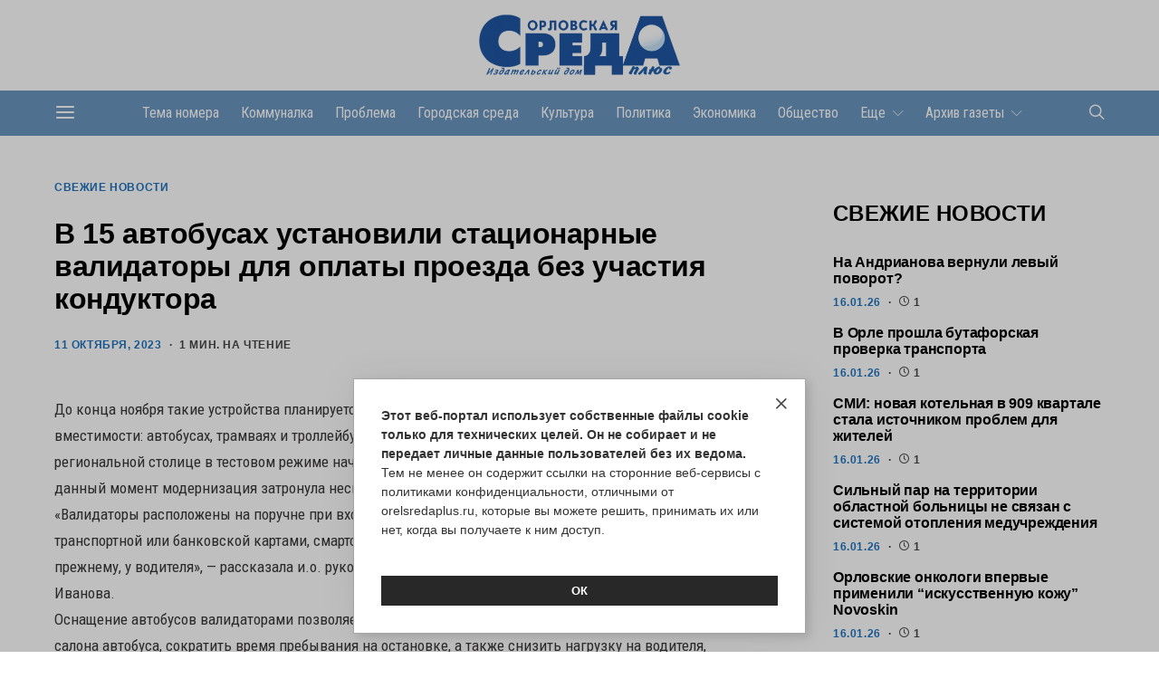

--- FILE ---
content_type: text/html; charset=UTF-8
request_url: https://orelsredaplus.ru/v-15-avtobusah-ustanovili-staczionarnye-validatory-dlya-oplaty-proezda-bez-uchastiya-konduktora/
body_size: 18186
content:
<!DOCTYPE html>
<html lang="ru-RU"  prefix="og: http://ogp.me/ns# article: http://ogp.me/ns/article# profile: http://ogp.me/ns/profile# fb: http://ogp.me/ns/fb#">
<head>
	<link rel="icon" href="https://orelsredaplus.ru:443/favicon.ico" type="image/x-icon">
	<link rel="shortcut icon" href="https://orelsredaplus.ru:443/favicon.ico" type="image/x-icon">
	<meta charset="UTF-8">
	<meta name="viewport" content="width=device-width, initial-scale=1">
	<link rel="profile" href="http://gmpg.org/xfn/11">
		<meta name='robots' content='index, follow, max-image-preview:large, max-snippet:-1, max-video-preview:-1' />

	<!-- This site is optimized with the Yoast SEO plugin v22.9 - https://yoast.com/wordpress/plugins/seo/ -->
	<title>В 15 автобусах установили стационарные валидаторы для оплаты проезда без участия кондуктора - Орловская среда-плюс</title>
	<link rel="canonical" href="https://orelsredaplus.ru:443/v-15-avtobusah-ustanovili-staczionarnye-validatory-dlya-oplaty-proezda-bez-uchastiya-konduktora/" />
	<meta property="og:locale" content="ru_RU" />
	<meta property="og:type" content="article" />
	<meta property="og:title" content="В 15 автобусах установили стационарные валидаторы для оплаты проезда без участия кондуктора - Орловская среда-плюс" />
	<meta property="og:description" content="До конца ноября такие устройства планируется установить во всех транспортных средствах «ТТП» большой вместимости: автобусах, трамваях и троллейбусах, &#8211; сообщили в пресс-службе мэрии. С 15 сентября в региональной столице в&hellip;" />
	<meta property="og:url" content="https://orelsredaplus.ru:443/v-15-avtobusah-ustanovili-staczionarnye-validatory-dlya-oplaty-proezda-bez-uchastiya-konduktora/" />
	<meta property="og:site_name" content="Орловская среда-плюс" />
	<meta property="article:published_time" content="2023-10-11T12:53:20+00:00" />
	<meta property="article:modified_time" content="2023-10-11T12:53:21+00:00" />
	<meta name="author" content="redaktor" />
	<meta name="twitter:card" content="summary_large_image" />
	<meta name="twitter:label1" content="Написано автором" />
	<meta name="twitter:data1" content="redaktor" />
	<script type="application/ld+json" class="yoast-schema-graph">{"@context":"https://schema.org","@graph":[{"@type":"Article","@id":"https://orelsredaplus.ru:443/v-15-avtobusah-ustanovili-staczionarnye-validatory-dlya-oplaty-proezda-bez-uchastiya-konduktora/#article","isPartOf":{"@id":"https://orelsredaplus.ru:443/v-15-avtobusah-ustanovili-staczionarnye-validatory-dlya-oplaty-proezda-bez-uchastiya-konduktora/"},"author":{"name":"redaktor","@id":"https://orelsredaplus.ru:443/#/schema/person/dc5d3a2a96e71357cebce4fcdb229207"},"headline":"В 15 автобусах установили стационарные валидаторы для оплаты проезда без участия кондуктора","datePublished":"2023-10-11T12:53:20+00:00","dateModified":"2023-10-11T12:53:21+00:00","mainEntityOfPage":{"@id":"https://orelsredaplus.ru:443/v-15-avtobusah-ustanovili-staczionarnye-validatory-dlya-oplaty-proezda-bez-uchastiya-konduktora/"},"wordCount":170,"publisher":{"@id":"https://orelsredaplus.ru:443/#organization"},"articleSection":["Свежие новости"],"inLanguage":"ru-RU"},{"@type":"WebPage","@id":"https://orelsredaplus.ru:443/v-15-avtobusah-ustanovili-staczionarnye-validatory-dlya-oplaty-proezda-bez-uchastiya-konduktora/","url":"https://orelsredaplus.ru:443/v-15-avtobusah-ustanovili-staczionarnye-validatory-dlya-oplaty-proezda-bez-uchastiya-konduktora/","name":"В 15 автобусах установили стационарные валидаторы для оплаты проезда без участия кондуктора - Орловская среда-плюс","isPartOf":{"@id":"https://orelsredaplus.ru:443/#website"},"datePublished":"2023-10-11T12:53:20+00:00","dateModified":"2023-10-11T12:53:21+00:00","breadcrumb":{"@id":"https://orelsredaplus.ru:443/v-15-avtobusah-ustanovili-staczionarnye-validatory-dlya-oplaty-proezda-bez-uchastiya-konduktora/#breadcrumb"},"inLanguage":"ru-RU","potentialAction":[{"@type":"ReadAction","target":["https://orelsredaplus.ru:443/v-15-avtobusah-ustanovili-staczionarnye-validatory-dlya-oplaty-proezda-bez-uchastiya-konduktora/"]}]},{"@type":"BreadcrumbList","@id":"https://orelsredaplus.ru:443/v-15-avtobusah-ustanovili-staczionarnye-validatory-dlya-oplaty-proezda-bez-uchastiya-konduktora/#breadcrumb","itemListElement":[{"@type":"ListItem","position":1,"name":"Главная страница","item":"https://orelsredaplus.ru:443/"},{"@type":"ListItem","position":2,"name":"В 15 автобусах установили стационарные валидаторы для оплаты проезда без участия кондуктора"}]},{"@type":"WebSite","@id":"https://orelsredaplus.ru:443/#website","url":"https://orelsredaplus.ru:443/","name":"Орловская среда-плюс","description":"Информационный городской портал","publisher":{"@id":"https://orelsredaplus.ru:443/#organization"},"potentialAction":[{"@type":"SearchAction","target":{"@type":"EntryPoint","urlTemplate":"https://orelsredaplus.ru:443/?s={search_term_string}"},"query-input":"required name=search_term_string"}],"inLanguage":"ru-RU"},{"@type":"Organization","@id":"https://orelsredaplus.ru:443/#organization","name":"Орловская среда-плюс","url":"https://orelsredaplus.ru:443/","logo":{"@type":"ImageObject","inLanguage":"ru-RU","@id":"https://orelsredaplus.ru:443/#/schema/logo/image/","url":"https://orelsredaplus.ru:443/wp-content/uploads/2024/06/01.jpg","contentUrl":"https://orelsredaplus.ru:443/wp-content/uploads/2024/06/01.jpg","width":1803,"height":559,"caption":"Орловская среда-плюс"},"image":{"@id":"https://orelsredaplus.ru:443/#/schema/logo/image/"},"sameAs":["https://vk.com/orelsredaplus","https://ok.ru/group/70000000940380","https://t.me/orelsredaplus"]},{"@type":"Person","@id":"https://orelsredaplus.ru:443/#/schema/person/dc5d3a2a96e71357cebce4fcdb229207","name":"redaktor","image":{"@type":"ImageObject","inLanguage":"ru-RU","@id":"https://orelsredaplus.ru:443/#/schema/person/image/","url":"https://secure.gravatar.com/avatar/aa72c96926a9bfb580465710f9cd4690?s=96&d=mm&r=g","contentUrl":"https://secure.gravatar.com/avatar/aa72c96926a9bfb580465710f9cd4690?s=96&d=mm&r=g","caption":"redaktor"},"url":"https://orelsredaplus.ru:443/author/redaktor/"}]}</script>
	<!-- / Yoast SEO plugin. -->


<link rel='dns-prefetch' href='//fonts.googleapis.com' />
<link href='https://fonts.gstatic.com' crossorigin rel='preconnect' />
<link rel="alternate" type="application/rss+xml" title="Орловская среда-плюс &raquo; Лента" href="https://orelsredaplus.ru:443/feed/" />
<link rel="alternate" type="application/rss+xml" title="Орловская среда-плюс &raquo; Лента комментариев" href="https://orelsredaplus.ru:443/comments/feed/" />
			<link rel="preload" href="https://orelsredaplus.ru:443/wp-content/plugins/canvas/assets/fonts/canvas-icons.woff" as="font" type="font/woff" crossorigin>
			<script>
window._wpemojiSettings = {"baseUrl":"https:\/\/s.w.org\/images\/core\/emoji\/15.0.3\/72x72\/","ext":".png","svgUrl":"https:\/\/s.w.org\/images\/core\/emoji\/15.0.3\/svg\/","svgExt":".svg","source":{"concatemoji":"https:\/\/orelsredaplus.ru:443\/wp-includes\/js\/wp-emoji-release.min.js?ver=6.5.3"}};
/*! This file is auto-generated */
!function(i,n){var o,s,e;function c(e){try{var t={supportTests:e,timestamp:(new Date).valueOf()};sessionStorage.setItem(o,JSON.stringify(t))}catch(e){}}function p(e,t,n){e.clearRect(0,0,e.canvas.width,e.canvas.height),e.fillText(t,0,0);var t=new Uint32Array(e.getImageData(0,0,e.canvas.width,e.canvas.height).data),r=(e.clearRect(0,0,e.canvas.width,e.canvas.height),e.fillText(n,0,0),new Uint32Array(e.getImageData(0,0,e.canvas.width,e.canvas.height).data));return t.every(function(e,t){return e===r[t]})}function u(e,t,n){switch(t){case"flag":return n(e,"\ud83c\udff3\ufe0f\u200d\u26a7\ufe0f","\ud83c\udff3\ufe0f\u200b\u26a7\ufe0f")?!1:!n(e,"\ud83c\uddfa\ud83c\uddf3","\ud83c\uddfa\u200b\ud83c\uddf3")&&!n(e,"\ud83c\udff4\udb40\udc67\udb40\udc62\udb40\udc65\udb40\udc6e\udb40\udc67\udb40\udc7f","\ud83c\udff4\u200b\udb40\udc67\u200b\udb40\udc62\u200b\udb40\udc65\u200b\udb40\udc6e\u200b\udb40\udc67\u200b\udb40\udc7f");case"emoji":return!n(e,"\ud83d\udc26\u200d\u2b1b","\ud83d\udc26\u200b\u2b1b")}return!1}function f(e,t,n){var r="undefined"!=typeof WorkerGlobalScope&&self instanceof WorkerGlobalScope?new OffscreenCanvas(300,150):i.createElement("canvas"),a=r.getContext("2d",{willReadFrequently:!0}),o=(a.textBaseline="top",a.font="600 32px Arial",{});return e.forEach(function(e){o[e]=t(a,e,n)}),o}function t(e){var t=i.createElement("script");t.src=e,t.defer=!0,i.head.appendChild(t)}"undefined"!=typeof Promise&&(o="wpEmojiSettingsSupports",s=["flag","emoji"],n.supports={everything:!0,everythingExceptFlag:!0},e=new Promise(function(e){i.addEventListener("DOMContentLoaded",e,{once:!0})}),new Promise(function(t){var n=function(){try{var e=JSON.parse(sessionStorage.getItem(o));if("object"==typeof e&&"number"==typeof e.timestamp&&(new Date).valueOf()<e.timestamp+604800&&"object"==typeof e.supportTests)return e.supportTests}catch(e){}return null}();if(!n){if("undefined"!=typeof Worker&&"undefined"!=typeof OffscreenCanvas&&"undefined"!=typeof URL&&URL.createObjectURL&&"undefined"!=typeof Blob)try{var e="postMessage("+f.toString()+"("+[JSON.stringify(s),u.toString(),p.toString()].join(",")+"));",r=new Blob([e],{type:"text/javascript"}),a=new Worker(URL.createObjectURL(r),{name:"wpTestEmojiSupports"});return void(a.onmessage=function(e){c(n=e.data),a.terminate(),t(n)})}catch(e){}c(n=f(s,u,p))}t(n)}).then(function(e){for(var t in e)n.supports[t]=e[t],n.supports.everything=n.supports.everything&&n.supports[t],"flag"!==t&&(n.supports.everythingExceptFlag=n.supports.everythingExceptFlag&&n.supports[t]);n.supports.everythingExceptFlag=n.supports.everythingExceptFlag&&!n.supports.flag,n.DOMReady=!1,n.readyCallback=function(){n.DOMReady=!0}}).then(function(){return e}).then(function(){var e;n.supports.everything||(n.readyCallback(),(e=n.source||{}).concatemoji?t(e.concatemoji):e.wpemoji&&e.twemoji&&(t(e.twemoji),t(e.wpemoji)))}))}((window,document),window._wpemojiSettings);
</script>
<link rel='stylesheet' id='canvas-css' href='https://orelsredaplus.ru:443/wp-content/plugins/canvas/assets/css/canvas.css?ver=2.4.4.1' media='all' />
<link rel='alternate stylesheet' id='powerkit-icons-css' href='https://orelsredaplus.ru:443/wp-content/plugins/powerkit/assets/fonts/powerkit-icons.woff?ver=2.9.3' as='font' type='font/wof' crossorigin />
<link rel='stylesheet' id='powerkit-css' href='https://orelsredaplus.ru:443/wp-content/plugins/powerkit/assets/css/powerkit.css?ver=2.9.3' media='all' />
<style id='wp-emoji-styles-inline-css'>

	img.wp-smiley, img.emoji {
		display: inline !important;
		border: none !important;
		box-shadow: none !important;
		height: 1em !important;
		width: 1em !important;
		margin: 0 0.07em !important;
		vertical-align: -0.1em !important;
		background: none !important;
		padding: 0 !important;
	}
</style>
<link rel='stylesheet' id='wp-block-library-css' href='https://orelsredaplus.ru:443/wp-includes/css/dist/block-library/style.min.css?ver=6.5.3' media='all' />
<link rel='stylesheet' id='canvas-block-alert-style-css' href='https://orelsredaplus.ru:443/wp-content/plugins/canvas/components/basic-elements/block-alert/block.css?ver=1715783735' media='all' />
<link rel='stylesheet' id='canvas-block-progress-style-css' href='https://orelsredaplus.ru:443/wp-content/plugins/canvas/components/basic-elements/block-progress/block.css?ver=1715783735' media='all' />
<link rel='stylesheet' id='canvas-block-collapsibles-style-css' href='https://orelsredaplus.ru:443/wp-content/plugins/canvas/components/basic-elements/block-collapsibles/block.css?ver=1715783735' media='all' />
<link rel='stylesheet' id='canvas-block-tabs-style-css' href='https://orelsredaplus.ru:443/wp-content/plugins/canvas/components/basic-elements/block-tabs/block.css?ver=1715783735' media='all' />
<link rel='stylesheet' id='canvas-block-section-heading-style-css' href='https://orelsredaplus.ru:443/wp-content/plugins/canvas/components/basic-elements/block-section-heading/block.css?ver=1715783735' media='all' />
<link rel='stylesheet' id='canvas-block-row-style-css' href='https://orelsredaplus.ru:443/wp-content/plugins/canvas/components/layout-blocks/block-row/block-row.css?ver=1715783735' media='all' />
<link rel='stylesheet' id='canvas-block-posts-style-css' href='https://orelsredaplus.ru:443/wp-content/plugins/canvas/components/posts/block-posts/block-posts.css?ver=1715783735' media='all' />
<link rel='stylesheet' id='canvas-justified-gallery-block-style-css' href='https://orelsredaplus.ru:443/wp-content/plugins/canvas/components/justified-gallery/block/block-justified-gallery.css?ver=1715783735' media='all' />
<link rel='stylesheet' id='canvas-slider-gallery-block-style-css' href='https://orelsredaplus.ru:443/wp-content/plugins/canvas/components/slider-gallery/block/block-slider-gallery.css?ver=1715783735' media='all' />
<link rel='stylesheet' id='canvas-block-posts-sidebar-css' href='https://orelsredaplus.ru:443/wp-content/plugins/canvas/components/posts/block-posts-sidebar/block-posts-sidebar.css?ver=1715783735' media='all' />
<link rel='stylesheet' id='csco-block-posts-sidebar-style-css' href='https://orelsredaplus.ru:443/wp-content/themes/authentic/css/blocks/posts-sidebar.css?ver=1663132382' media='all' />
<link rel='stylesheet' id='csco-block-twitter-slider-style-css' href='https://orelsredaplus.ru:443/wp-content/themes/authentic/css/blocks/twitter-slider.css?ver=1663132382' media='all' />
<link rel='stylesheet' id='csco-block-tiles-style-css' href='https://orelsredaplus.ru:443/wp-content/themes/authentic/css/blocks/tiles.css?ver=1663132382' media='all' />
<link rel='stylesheet' id='csco-block-horizontal-tiles-style-css' href='https://orelsredaplus.ru:443/wp-content/themes/authentic/css/blocks/horizontal-tiles.css?ver=1663132382' media='all' />
<link rel='stylesheet' id='csco-block-full-style-css' href='https://orelsredaplus.ru:443/wp-content/themes/authentic/css/blocks/full.css?ver=1663132382' media='all' />
<link rel='stylesheet' id='csco-block-slider-style-css' href='https://orelsredaplus.ru:443/wp-content/themes/authentic/css/blocks/slider.css?ver=1663132382' media='all' />
<link rel='stylesheet' id='csco-block-carousel-style-css' href='https://orelsredaplus.ru:443/wp-content/themes/authentic/css/blocks/carousel.css?ver=1663132382' media='all' />
<link rel='stylesheet' id='csco-block-wide-style-css' href='https://orelsredaplus.ru:443/wp-content/themes/authentic/css/blocks/wide.css?ver=1663132382' media='all' />
<link rel='stylesheet' id='csco-block-narrow-style-css' href='https://orelsredaplus.ru:443/wp-content/themes/authentic/css/blocks/narrow.css?ver=1663132382' media='all' />
<style id='classic-theme-styles-inline-css'>
/*! This file is auto-generated */
.wp-block-button__link{color:#fff;background-color:#32373c;border-radius:9999px;box-shadow:none;text-decoration:none;padding:calc(.667em + 2px) calc(1.333em + 2px);font-size:1.125em}.wp-block-file__button{background:#32373c;color:#fff;text-decoration:none}
</style>
<style id='global-styles-inline-css'>
body{--wp--preset--color--black: #000000;--wp--preset--color--cyan-bluish-gray: #abb8c3;--wp--preset--color--white: #FFFFFF;--wp--preset--color--pale-pink: #f78da7;--wp--preset--color--vivid-red: #ce2e2e;--wp--preset--color--luminous-vivid-orange: #ff6900;--wp--preset--color--luminous-vivid-amber: #fcb902;--wp--preset--color--light-green-cyan: #7bdcb5;--wp--preset--color--vivid-green-cyan: #01d083;--wp--preset--color--pale-cyan-blue: #8ed1fc;--wp--preset--color--vivid-cyan-blue: #0693e3;--wp--preset--color--vivid-purple: #9b51e0;--wp--preset--color--secondary: #f8f8f8;--wp--preset--gradient--vivid-cyan-blue-to-vivid-purple: linear-gradient(135deg,rgba(6,147,227,1) 0%,rgb(155,81,224) 100%);--wp--preset--gradient--light-green-cyan-to-vivid-green-cyan: linear-gradient(135deg,rgb(122,220,180) 0%,rgb(0,208,130) 100%);--wp--preset--gradient--luminous-vivid-amber-to-luminous-vivid-orange: linear-gradient(135deg,rgba(252,185,0,1) 0%,rgba(255,105,0,1) 100%);--wp--preset--gradient--luminous-vivid-orange-to-vivid-red: linear-gradient(135deg,rgba(255,105,0,1) 0%,rgb(207,46,46) 100%);--wp--preset--gradient--very-light-gray-to-cyan-bluish-gray: linear-gradient(135deg,rgb(238,238,238) 0%,rgb(169,184,195) 100%);--wp--preset--gradient--cool-to-warm-spectrum: linear-gradient(135deg,rgb(74,234,220) 0%,rgb(151,120,209) 20%,rgb(207,42,186) 40%,rgb(238,44,130) 60%,rgb(251,105,98) 80%,rgb(254,248,76) 100%);--wp--preset--gradient--blush-light-purple: linear-gradient(135deg,rgb(255,206,236) 0%,rgb(152,150,240) 100%);--wp--preset--gradient--blush-bordeaux: linear-gradient(135deg,rgb(254,205,165) 0%,rgb(254,45,45) 50%,rgb(107,0,62) 100%);--wp--preset--gradient--luminous-dusk: linear-gradient(135deg,rgb(255,203,112) 0%,rgb(199,81,192) 50%,rgb(65,88,208) 100%);--wp--preset--gradient--pale-ocean: linear-gradient(135deg,rgb(255,245,203) 0%,rgb(182,227,212) 50%,rgb(51,167,181) 100%);--wp--preset--gradient--electric-grass: linear-gradient(135deg,rgb(202,248,128) 0%,rgb(113,206,126) 100%);--wp--preset--gradient--midnight: linear-gradient(135deg,rgb(2,3,129) 0%,rgb(40,116,252) 100%);--wp--preset--font-size--small: 13px;--wp--preset--font-size--medium: 20px;--wp--preset--font-size--large: 36px;--wp--preset--font-size--x-large: 42px;--wp--preset--spacing--20: 0.44rem;--wp--preset--spacing--30: 0.67rem;--wp--preset--spacing--40: 1rem;--wp--preset--spacing--50: 1.5rem;--wp--preset--spacing--60: 2.25rem;--wp--preset--spacing--70: 3.38rem;--wp--preset--spacing--80: 5.06rem;--wp--preset--shadow--natural: 6px 6px 9px rgba(0, 0, 0, 0.2);--wp--preset--shadow--deep: 12px 12px 50px rgba(0, 0, 0, 0.4);--wp--preset--shadow--sharp: 6px 6px 0px rgba(0, 0, 0, 0.2);--wp--preset--shadow--outlined: 6px 6px 0px -3px rgba(255, 255, 255, 1), 6px 6px rgba(0, 0, 0, 1);--wp--preset--shadow--crisp: 6px 6px 0px rgba(0, 0, 0, 1);}:where(.is-layout-flex){gap: 0.5em;}:where(.is-layout-grid){gap: 0.5em;}body .is-layout-flex{display: flex;}body .is-layout-flex{flex-wrap: wrap;align-items: center;}body .is-layout-flex > *{margin: 0;}body .is-layout-grid{display: grid;}body .is-layout-grid > *{margin: 0;}:where(.wp-block-columns.is-layout-flex){gap: 2em;}:where(.wp-block-columns.is-layout-grid){gap: 2em;}:where(.wp-block-post-template.is-layout-flex){gap: 1.25em;}:where(.wp-block-post-template.is-layout-grid){gap: 1.25em;}.has-black-color{color: var(--wp--preset--color--black) !important;}.has-cyan-bluish-gray-color{color: var(--wp--preset--color--cyan-bluish-gray) !important;}.has-white-color{color: var(--wp--preset--color--white) !important;}.has-pale-pink-color{color: var(--wp--preset--color--pale-pink) !important;}.has-vivid-red-color{color: var(--wp--preset--color--vivid-red) !important;}.has-luminous-vivid-orange-color{color: var(--wp--preset--color--luminous-vivid-orange) !important;}.has-luminous-vivid-amber-color{color: var(--wp--preset--color--luminous-vivid-amber) !important;}.has-light-green-cyan-color{color: var(--wp--preset--color--light-green-cyan) !important;}.has-vivid-green-cyan-color{color: var(--wp--preset--color--vivid-green-cyan) !important;}.has-pale-cyan-blue-color{color: var(--wp--preset--color--pale-cyan-blue) !important;}.has-vivid-cyan-blue-color{color: var(--wp--preset--color--vivid-cyan-blue) !important;}.has-vivid-purple-color{color: var(--wp--preset--color--vivid-purple) !important;}.has-black-background-color{background-color: var(--wp--preset--color--black) !important;}.has-cyan-bluish-gray-background-color{background-color: var(--wp--preset--color--cyan-bluish-gray) !important;}.has-white-background-color{background-color: var(--wp--preset--color--white) !important;}.has-pale-pink-background-color{background-color: var(--wp--preset--color--pale-pink) !important;}.has-vivid-red-background-color{background-color: var(--wp--preset--color--vivid-red) !important;}.has-luminous-vivid-orange-background-color{background-color: var(--wp--preset--color--luminous-vivid-orange) !important;}.has-luminous-vivid-amber-background-color{background-color: var(--wp--preset--color--luminous-vivid-amber) !important;}.has-light-green-cyan-background-color{background-color: var(--wp--preset--color--light-green-cyan) !important;}.has-vivid-green-cyan-background-color{background-color: var(--wp--preset--color--vivid-green-cyan) !important;}.has-pale-cyan-blue-background-color{background-color: var(--wp--preset--color--pale-cyan-blue) !important;}.has-vivid-cyan-blue-background-color{background-color: var(--wp--preset--color--vivid-cyan-blue) !important;}.has-vivid-purple-background-color{background-color: var(--wp--preset--color--vivid-purple) !important;}.has-black-border-color{border-color: var(--wp--preset--color--black) !important;}.has-cyan-bluish-gray-border-color{border-color: var(--wp--preset--color--cyan-bluish-gray) !important;}.has-white-border-color{border-color: var(--wp--preset--color--white) !important;}.has-pale-pink-border-color{border-color: var(--wp--preset--color--pale-pink) !important;}.has-vivid-red-border-color{border-color: var(--wp--preset--color--vivid-red) !important;}.has-luminous-vivid-orange-border-color{border-color: var(--wp--preset--color--luminous-vivid-orange) !important;}.has-luminous-vivid-amber-border-color{border-color: var(--wp--preset--color--luminous-vivid-amber) !important;}.has-light-green-cyan-border-color{border-color: var(--wp--preset--color--light-green-cyan) !important;}.has-vivid-green-cyan-border-color{border-color: var(--wp--preset--color--vivid-green-cyan) !important;}.has-pale-cyan-blue-border-color{border-color: var(--wp--preset--color--pale-cyan-blue) !important;}.has-vivid-cyan-blue-border-color{border-color: var(--wp--preset--color--vivid-cyan-blue) !important;}.has-vivid-purple-border-color{border-color: var(--wp--preset--color--vivid-purple) !important;}.has-vivid-cyan-blue-to-vivid-purple-gradient-background{background: var(--wp--preset--gradient--vivid-cyan-blue-to-vivid-purple) !important;}.has-light-green-cyan-to-vivid-green-cyan-gradient-background{background: var(--wp--preset--gradient--light-green-cyan-to-vivid-green-cyan) !important;}.has-luminous-vivid-amber-to-luminous-vivid-orange-gradient-background{background: var(--wp--preset--gradient--luminous-vivid-amber-to-luminous-vivid-orange) !important;}.has-luminous-vivid-orange-to-vivid-red-gradient-background{background: var(--wp--preset--gradient--luminous-vivid-orange-to-vivid-red) !important;}.has-very-light-gray-to-cyan-bluish-gray-gradient-background{background: var(--wp--preset--gradient--very-light-gray-to-cyan-bluish-gray) !important;}.has-cool-to-warm-spectrum-gradient-background{background: var(--wp--preset--gradient--cool-to-warm-spectrum) !important;}.has-blush-light-purple-gradient-background{background: var(--wp--preset--gradient--blush-light-purple) !important;}.has-blush-bordeaux-gradient-background{background: var(--wp--preset--gradient--blush-bordeaux) !important;}.has-luminous-dusk-gradient-background{background: var(--wp--preset--gradient--luminous-dusk) !important;}.has-pale-ocean-gradient-background{background: var(--wp--preset--gradient--pale-ocean) !important;}.has-electric-grass-gradient-background{background: var(--wp--preset--gradient--electric-grass) !important;}.has-midnight-gradient-background{background: var(--wp--preset--gradient--midnight) !important;}.has-small-font-size{font-size: var(--wp--preset--font-size--small) !important;}.has-medium-font-size{font-size: var(--wp--preset--font-size--medium) !important;}.has-large-font-size{font-size: var(--wp--preset--font-size--large) !important;}.has-x-large-font-size{font-size: var(--wp--preset--font-size--x-large) !important;}
.wp-block-navigation a:where(:not(.wp-element-button)){color: inherit;}
:where(.wp-block-post-template.is-layout-flex){gap: 1.25em;}:where(.wp-block-post-template.is-layout-grid){gap: 1.25em;}
:where(.wp-block-columns.is-layout-flex){gap: 2em;}:where(.wp-block-columns.is-layout-grid){gap: 2em;}
.wp-block-pullquote{font-size: 1.5em;line-height: 1.6;}
</style>
<link rel='stylesheet' id='advanced-popups-css' href='https://orelsredaplus.ru:443/wp-content/plugins/advanced-popups/public/css/advanced-popups-public.css?ver=1.1.9' media='all' />
<link rel='stylesheet' id='canvas-block-heading-style-css' href='https://orelsredaplus.ru:443/wp-content/plugins/canvas/components/content-formatting/block-heading/block.css?ver=1715783735' media='all' />
<link rel='stylesheet' id='canvas-block-list-style-css' href='https://orelsredaplus.ru:443/wp-content/plugins/canvas/components/content-formatting/block-list/block.css?ver=1715783735' media='all' />
<link rel='stylesheet' id='canvas-block-paragraph-style-css' href='https://orelsredaplus.ru:443/wp-content/plugins/canvas/components/content-formatting/block-paragraph/block.css?ver=1715783735' media='all' />
<link rel='stylesheet' id='canvas-block-separator-style-css' href='https://orelsredaplus.ru:443/wp-content/plugins/canvas/components/content-formatting/block-separator/block.css?ver=1715783735' media='all' />
<link rel='stylesheet' id='canvas-block-group-style-css' href='https://orelsredaplus.ru:443/wp-content/plugins/canvas/components/basic-elements/block-group/block.css?ver=1715783735' media='all' />
<link rel='stylesheet' id='canvas-block-cover-style-css' href='https://orelsredaplus.ru:443/wp-content/plugins/canvas/components/basic-elements/block-cover/block.css?ver=1715783735' media='all' />
<link rel='stylesheet' id='dashicons-css' href='https://orelsredaplus.ru:443/wp-includes/css/dashicons.min.css?ver=6.5.3' media='all' />
<link rel='stylesheet' id='post-views-counter-frontend-css' href='https://orelsredaplus.ru:443/wp-content/plugins/post-views-counter/css/frontend.min.css?ver=1.4.6' media='all' />
<link rel='stylesheet' id='powerkit-basic-elements-css' href='https://orelsredaplus.ru:443/wp-content/plugins/powerkit/modules/basic-elements/public/css/public-powerkit-basic-elements.css?ver=2.9.3' media='screen' />
<link rel='stylesheet' id='powerkit-coming-soon-css' href='https://orelsredaplus.ru:443/wp-content/plugins/powerkit/modules/coming-soon/public/css/public-powerkit-coming-soon.css?ver=2.9.3' media='all' />
<link rel='stylesheet' id='powerkit-content-formatting-css' href='https://orelsredaplus.ru:443/wp-content/plugins/powerkit/modules/content-formatting/public/css/public-powerkit-content-formatting.css?ver=2.9.3' media='all' />
<link rel='stylesheet' id='powerkit-featured-categories-css' href='https://orelsredaplus.ru:443/wp-content/plugins/powerkit/modules/featured-categories/public/css/public-powerkit-featured-categories.css?ver=2.9.3' media='all' />
<link rel='stylesheet' id='powerkit-inline-posts-css' href='https://orelsredaplus.ru:443/wp-content/plugins/powerkit/modules/inline-posts/public/css/public-powerkit-inline-posts.css?ver=2.9.3' media='all' />
<link rel='stylesheet' id='powerkit-justified-gallery-css' href='https://orelsredaplus.ru:443/wp-content/plugins/powerkit/modules/justified-gallery/public/css/public-powerkit-justified-gallery.css?ver=2.9.3' media='all' />
<link rel='stylesheet' id='glightbox-css' href='https://orelsredaplus.ru:443/wp-content/plugins/powerkit/modules/lightbox/public/css/glightbox.min.css?ver=2.9.3' media='all' />
<link rel='stylesheet' id='powerkit-lightbox-css' href='https://orelsredaplus.ru:443/wp-content/plugins/powerkit/modules/lightbox/public/css/public-powerkit-lightbox.css?ver=2.9.3' media='all' />
<link rel='stylesheet' id='powerkit-scroll-to-top-css' href='https://orelsredaplus.ru:443/wp-content/plugins/powerkit/modules/scroll-to-top/public/css/public-powerkit-scroll-to-top.css?ver=2.9.3' media='all' />
<link rel='stylesheet' id='powerkit-share-buttons-css' href='https://orelsredaplus.ru:443/wp-content/plugins/powerkit/modules/share-buttons/public/css/public-powerkit-share-buttons.css?ver=2.9.3' media='all' />
<link rel='stylesheet' id='powerkit-social-links-css' href='https://orelsredaplus.ru:443/wp-content/plugins/powerkit/modules/social-links/public/css/public-powerkit-social-links.css?ver=2.9.3' media='all' />
<link rel='stylesheet' id='powerkit-table-of-contents-css' href='https://orelsredaplus.ru:443/wp-content/plugins/powerkit/modules/table-of-contents/public/css/public-powerkit-table-of-contents.css?ver=2.9.3' media='all' />
<link rel='stylesheet' id='powerkit-widget-about-css' href='https://orelsredaplus.ru:443/wp-content/plugins/powerkit/modules/widget-about/public/css/public-powerkit-widget-about.css?ver=2.9.3' media='all' />
<link rel='stylesheet' id='csco-styles-css' href='https://orelsredaplus.ru:443/wp-content/themes/authentic/style.css?ver=1.0.0' media='all' />
<link rel='stylesheet' id='bb0e49eb5ee24c99a205d4bd01d5c9a8-css' href='https://fonts.googleapis.com/css?family=Lato%3A400&#038;subset=latin%2Clatin-ext%2Ccyrillic%2Ccyrillic-ext%2Cvietnamese&#038;display=swap&#038;ver=1.0.0' media='all' />
<link rel='stylesheet' id='e4539b9e8754f06b19d186a78e682574-css' href='https://fonts.googleapis.com/css?family=Roboto+Condensed%3A400&#038;subset=latin%2Clatin-ext%2Ccyrillic%2Ccyrillic-ext%2Cvietnamese&#038;display=swap&#038;ver=1.0.0' media='all' />
<link rel='stylesheet' id='csco_child_css_min-css' href='https://orelsredaplus.ru:443/wp-content/themes/authentic-child/style_min.css?ver=178' media='all' />
<link rel='stylesheet' id='csco_child_css-css' href='https://orelsredaplus.ru:443/wp-content/themes/authentic-child/style.css?ver=178' media='all' />
<link rel='stylesheet' id='dtree.css-css' href='https://orelsredaplus.ru:443/wp-content/plugins/wp-dtree-30/wp-dtree.min.css?ver=4.4.5' media='all' />
<script src="https://orelsredaplus.ru:443/wp-includes/js/jquery/jquery.min.js?ver=3.7.1" id="jquery-core-js"></script>
<script src="https://orelsredaplus.ru:443/wp-content/plugins/advanced-popups/public/js/advanced-popups-public.js?ver=1.1.9" id="advanced-popups-js"></script>
<script id="post-views-counter-frontend-js-before">
var pvcArgsFrontend = {"mode":"js","postID":9405,"requestURL":"https:\/\/orelsredaplus.ru:443\/wp-admin\/admin-ajax.php","nonce":"3dbf10c234","dataStorage":"cookies","multisite":false,"path":"\/","domain":""};
</script>
<script src="https://orelsredaplus.ru:443/wp-content/plugins/post-views-counter/js/frontend.min.js?ver=1.4.6" id="post-views-counter-frontend-js"></script>
<script id="dtree-js-extra">
var WPdTreeSettings = {"animate":"1","duration":"250","imgurl":"https:\/\/orelsredaplus.ru:443\/wp-content\/plugins\/wp-dtree-30\/"};
</script>
<script src="https://orelsredaplus.ru:443/wp-content/plugins/wp-dtree-30/wp-dtree.min.js?ver=4.4.5" id="dtree-js"></script>
<link rel="https://api.w.org/" href="https://orelsredaplus.ru:443/wp-json/" /><link rel="alternate" type="application/json" href="https://orelsredaplus.ru:443/wp-json/wp/v2/posts/9405" /><link rel="EditURI" type="application/rsd+xml" title="RSD" href="https://orelsredaplus.ru:443/xmlrpc.php?rsd" />
<meta name="generator" content="WordPress 6.5.3" />
<link rel='shortlink' href='https://orelsredaplus.ru:443/?p=9405' />
<link rel="alternate" type="application/json+oembed" href="https://orelsredaplus.ru:443/wp-json/oembed/1.0/embed?url=https%3A%2F%2Forelsredaplus.ru%3A443%2Fv-15-avtobusah-ustanovili-staczionarnye-validatory-dlya-oplaty-proezda-bez-uchastiya-konduktora%2F" />
<link rel="alternate" type="text/xml+oembed" href="https://orelsredaplus.ru:443/wp-json/oembed/1.0/embed?url=https%3A%2F%2Forelsredaplus.ru%3A443%2Fv-15-avtobusah-ustanovili-staczionarnye-validatory-dlya-oplaty-proezda-bez-uchastiya-konduktora%2F&#038;format=xml" />
		<link rel="preload" href="https://orelsredaplus.ru:443/wp-content/plugins/advanced-popups/fonts/advanced-popups-icons.woff" as="font" type="font/woff" crossorigin>
		
<style type="text/css" media="all" id="canvas-blocks-dynamic-styles">

</style>
		<style id="wp-custom-css">
			.wp-block-separator {margin-bottom:0!important;}		</style>
		</head>

<body class="post-template-default single single-post postid-9405 single-format-standard wp-embed-responsive header-enabled cs-page-layout-sidebar cs-page-layout-sidebar-right parallax-enabled sticky-sidebar-enabled stick-to-bottom navbar-sticky-enabled navbar-smart-enabled block-align-enabled style-align-left">


<div class="site-overlay"></div>

<div class="offcanvas">

	<div class="offcanvas-header">

		
		
		<nav class="navbar navbar-offcanvas  navbar-border">

			
				
								<a class="navbar-brand site-title" href="https://orelsredaplus.ru:443/">
					Орловская среда-плюс				</a>
				
			
			<button type="button" class="offcanvas-toggle navbar-toggle">
				<i class="cs-icon cs-icon-cross"></i>
			</button>

		</nav>

		
	</div>

	<div class="offcanvas-sidebar">
		<div class="offcanvas-inner widget-area">
			<div class="widget widget_nav_menu cs-d-lg-none"><div class="menu-primary-container"><ul id="menu-primary" class="menu"><li id="menu-item-2907" class="menu-item menu-item-type-taxonomy menu-item-object-category menu-item-2907"><a href="https://orelsredaplus.ru:443/category/tema-nomera/">Тема номера</a></li>
<li id="menu-item-2799" class="menu-item menu-item-type-taxonomy menu-item-object-category menu-item-2799"><a href="https://orelsredaplus.ru:443/category/kommunalka/">Коммуналка</a></li>
<li id="menu-item-2800" class="menu-item menu-item-type-taxonomy menu-item-object-category menu-item-2800"><a href="https://orelsredaplus.ru:443/category/problema/">Проблема</a></li>
<li id="menu-item-2801" class="menu-item menu-item-type-taxonomy menu-item-object-category menu-item-2801"><a href="https://orelsredaplus.ru:443/category/gorodskaya-sreda/">Городская среда</a></li>
<li id="menu-item-339" class="menu-item menu-item-type-taxonomy menu-item-object-category menu-item-339"><a href="https://orelsredaplus.ru:443/category/kultura/">Культура</a></li>
<li id="menu-item-338" class="menu-item menu-item-type-taxonomy menu-item-object-category menu-item-338"><a href="https://orelsredaplus.ru:443/category/politika/">Политика</a></li>
<li id="menu-item-340" class="menu-item menu-item-type-taxonomy menu-item-object-category menu-item-340"><a href="https://orelsredaplus.ru:443/category/ekonomika/">Экономика</a></li>
<li id="menu-item-337" class="menu-item menu-item-type-taxonomy menu-item-object-category menu-item-337"><a href="https://orelsredaplus.ru:443/category/obshhestvo/">Общество</a></li>
<li id="menu-item-2599" class="menu-item menu-item-type-custom menu-item-object-custom menu-item-has-children menu-item-2599"><a href="#">Еще</a>
<ul class="sub-menu">
	<li id="menu-item-2401" class="menu-item menu-item-type-taxonomy menu-item-object-category menu-item-2401"><a href="https://orelsredaplus.ru:443/category/persona/">Персона</a></li>
	<li id="menu-item-2802" class="menu-item menu-item-type-taxonomy menu-item-object-category menu-item-2802"><a href="https://orelsredaplus.ru:443/category/sreda-obitaniya/">Среда обитания</a></li>
	<li id="menu-item-2803" class="menu-item menu-item-type-taxonomy menu-item-object-category menu-item-2803"><a href="https://orelsredaplus.ru:443/category/veselye-kartinki/">Веселые картинки</a></li>
</ul>
</li>
<li id="menu-item-2743" class="menu-item menu-item-type-custom menu-item-object-custom menu-item-has-children menu-item-2743"><a href="/category/arhiv-gazety/">Архив газеты</a>
<ul class="sub-menu">
	<li id="menu-item-11367" class="menu-item menu-item-type-custom menu-item-object-custom menu-item-11367"><a href="/category/arhiv-gazety/vypuski-za-2024-god/">2024</a></li>
	<li id="menu-item-2810" class="menu-item menu-item-type-custom menu-item-object-custom menu-item-2810"><a href="/category/arhiv-gazety/vypuski-za-2023-god/">2023</a></li>
	<li id="menu-item-2809" class="menu-item menu-item-type-custom menu-item-object-custom menu-item-2809"><a href="/category/arhiv-gazety/vypuski-za-2022-god/">2022</a></li>
</ul>
</li>
</ul></div></div>
			<div class="widget wpdt-archives-widget-4 wpdt-archives"><h5 class="cnvs-block-section-heading is-style-cnvs-block-section-heading-default halignleft title-widget "><span class="cnvs-section-title"><span>Архив статей</span></span></h5><div class="dtree"><span class='oclinks oclinks_arc' id='oclinks_arc1'><a href='javascript:arc1.openAll();' title='открыть все'>открыть все</a><span class='oclinks_sep oclinks_sep_arc' id='oclinks_sep_arc1'> | </span><a href='javascript:arc1.closeAll();' title='закрыть все'>закрыть все</a></span>

<script type='text/javascript'>
/* <![CDATA[ */
try{
if(document.getElementById && document.getElementById('oclinks_arc1')){document.getElementById('oclinks_arc1').style.display = 'block';}
var arc1 = new wpdTree('arc1', 'https://orelsredaplus.ru:443/','0');
arc1.config.useLines=1;
arc1.config.useIcons=1;
arc1.config.closeSameLevel=1;
arc1.config.folderLinks=1;
arc1.config.useSelection=1;
arc1.a(0,'root','','','','','');
arc1.a(-1,0,'2026 (57)','','2026/','','');
arc1.a(-2,-1,'Январь 2026&nbsp;(57)','','2026/01/','','');
arc1.a(-3,0,'2025 (2252)','','2025/','','');
arc1.a(-4,-3,'Декабрь 2025&nbsp;(204)','','2025/12/','','');
arc1.a(-5,-3,'Ноябрь 2025&nbsp;(183)','','2025/11/','','');
arc1.a(-6,-3,'Октябрь 2025&nbsp;(207)','','2025/10/','','');
arc1.a(-7,-3,'Сентябрь 2025&nbsp;(201)','','2025/09/','','');
arc1.a(-8,-3,'Август 2025&nbsp;(200)','','2025/08/','','');
arc1.a(-9,-3,'Июль 2025&nbsp;(188)','','2025/07/','','');
arc1.a(-10,-3,'Июнь 2025&nbsp;(126)','','2025/06/','','');
arc1.a(-11,-3,'Май 2025&nbsp;(173)','','2025/05/','','');
arc1.a(-12,-3,'Апрель 2025&nbsp;(212)','','2025/04/','','');
arc1.a(-13,-3,'Март 2025&nbsp;(192)','','2025/03/','','');
arc1.a(-14,-3,'Февраль 2025&nbsp;(196)','','2025/02/','','');
arc1.a(-15,-3,'Январь 2025&nbsp;(170)','','2025/01/','','');
arc1.a(-16,0,'2024 (2178)','','2024/','','');
arc1.a(-17,-16,'Декабрь 2024&nbsp;(198)','','2024/12/','','');
arc1.a(-18,-16,'Ноябрь 2024&nbsp;(193)','','2024/11/','','');
arc1.a(-19,-16,'Октябрь 2024&nbsp;(220)','','2024/10/','','');
arc1.a(-20,-16,'Сентябрь 2024&nbsp;(78)','','2024/09/','','');
arc1.a(-21,-16,'Август 2024&nbsp;(194)','','2024/08/','','');
arc1.a(-22,-16,'Июль 2024&nbsp;(212)','','2024/07/','','');
arc1.a(-23,-16,'Июнь 2024&nbsp;(186)','','2024/06/','','');
arc1.a(-24,-16,'Май 2024&nbsp;(181)','','2024/05/','','');
arc1.a(-25,-16,'Апрель 2024&nbsp;(182)','','2024/04/','','');
arc1.a(-26,-16,'Март 2024&nbsp;(181)','','2024/03/','','');
arc1.a(-27,-16,'Февраль 2024&nbsp;(177)','','2024/02/','','');
arc1.a(-28,-16,'Январь 2024&nbsp;(176)','','2024/01/','','');
arc1.a(-29,0,'2023 (2130)','','2023/','','');
arc1.a(-30,-29,'Декабрь 2023&nbsp;(193)','','2023/12/','','');
arc1.a(-31,-29,'Ноябрь 2023&nbsp;(181)','','2023/11/','','');
arc1.a(-32,-29,'Октябрь 2023&nbsp;(188)','','2023/10/','','');
arc1.a(-33,-29,'Сентябрь 2023&nbsp;(182)','','2023/09/','','');
arc1.a(-34,-29,'Август 2023&nbsp;(190)','','2023/08/','','');
arc1.a(-35,-29,'Июль 2023&nbsp;(135)','','2023/07/','','');
arc1.a(-36,-29,'Июнь 2023&nbsp;(197)','','2023/06/','','');
arc1.a(-37,-29,'Май 2023&nbsp;(169)','','2023/05/','','');
arc1.a(-38,-29,'Апрель 2023&nbsp;(182)','','2023/04/','','');
arc1.a(-39,-29,'Март 2023&nbsp;(188)','','2023/03/','','');
arc1.a(-40,-29,'Февраль 2023&nbsp;(175)','','2023/02/','','');
arc1.a(-41,-29,'Январь 2023&nbsp;(150)','','2023/01/','','');
arc1.a(-42,0,'2022 (548)','','2022/','','');
arc1.a(-43,-42,'Декабрь 2022&nbsp;(184)','','2022/12/','','');
arc1.a(-44,-42,'Ноябрь 2022&nbsp;(190)','','2022/11/','','');
arc1.a(-45,-42,'Октябрь 2022&nbsp;(174)','','2022/10/','','');
document.write(arc1);
}catch(e){} /* ]]> */
</script>

<script type='text/javascript'>
/* <![CDATA[ */
try{
/*wp_query object id = 9405. invalid id.*/
}catch(e){} /* ]]> */
</script>
</div></div><div class="widget powerkit_widget_about-2 powerkit_widget_about">			<div class="widget-body pk-widget-about">
				<h5 class="cnvs-block-section-heading is-style-cnvs-block-section-heading-default halignleft title-widget "><span class="cnvs-section-title"><span>О нас</span></span></h5><div class="pk-about-content">Контакты<br>
<br>
ООО «Издательский дом «Орловская среда»<br>
Почтовый адрес: 302028, Город Орел, ул. Салтыкова-Щедрина, д. 25/27, пом.1<br>
Сотовый: <a href="tel:89398550085">8 (939) 855-00-85</a><br>
Городской: <a href="tel:84862250085">8 (4862) 25-00-85</a><br>
E-mail: <a href="mailto:redaktsiya@orelsredaplus.ru">redaktsiya@orelsredaplus.ru</a><br></div>
	
				</div>
		</div>		</div>
	</div>

</div>

<div id="page" class="site">
	
	<div class="site-inner">

		
		
		<header id="masthead" class="site-header page-header-type-simple" role="banner">

			
			
<div class="header header-center header-dark cs-d-none cs-d-lg-block" >
	<div class="cs-container">

					<div class="header-col header-col-left">
				<div>
					
						</div>
			</div>
		
		<div class="header-col header-col-center">
			<div>

									<a href="https://orelsredaplus.ru:443/" class="site-logo">
						
						<img class="logo-image" src="https://orelsredaplus.ru:443/wp-content/uploads/2022/09/01.jpg" srcset="https://orelsredaplus.ru:443/wp-content/uploads/2022/09/01.jpg 1x, https://orelsredaplus.ru:443/wp-content/uploads/2022/09/01.jpg 2x" alt="Орловская среда-плюс">
					</a>
				
				
				
			</div>
		</div>

					<div class="header-col header-col-right">
				<div>
					
						</div>
			</div>
		
	</div>
</div>

<div class="navbar-primary navbar-center social-disabled">
	<div class="cs-container">
		<nav class="navbar">

			<div class="navbar-col">
				<div>

					<button class="navbar-toggle offcanvas-toggle" type="button">
						<i class="cs-icon cs-icon-menu"></i>
					</button>

											<a class="navbar-brand" href="https://orelsredaplus.ru:443/">
							
							<img class="logo-image" src="https://orelsredaplus.ru:443/wp-content/uploads/2022/09/01.jpg" srcset="https://orelsredaplus.ru:443/wp-content/uploads/2022/09/01.jpg 1x, https://orelsredaplus.ru:443/wp-content/uploads/2022/09/01.jpg 2x" alt="Орловская среда-плюс">

													</a>
					
					
				</div>
			</div>

			<div class="navbar-col">
				<div>
					<ul id="menu-primary-1" class="nav navbar-nav"><li class="menu-item menu-item-type-taxonomy menu-item-object-category menu-item-2907"><a href="https://orelsredaplus.ru:443/category/tema-nomera/">Тема номера</a></li>
<li class="menu-item menu-item-type-taxonomy menu-item-object-category menu-item-2799"><a href="https://orelsredaplus.ru:443/category/kommunalka/">Коммуналка</a></li>
<li class="menu-item menu-item-type-taxonomy menu-item-object-category menu-item-2800"><a href="https://orelsredaplus.ru:443/category/problema/">Проблема</a></li>
<li class="menu-item menu-item-type-taxonomy menu-item-object-category menu-item-2801"><a href="https://orelsredaplus.ru:443/category/gorodskaya-sreda/">Городская среда</a></li>
<li class="menu-item menu-item-type-taxonomy menu-item-object-category menu-item-339"><a href="https://orelsredaplus.ru:443/category/kultura/">Культура</a></li>
<li class="menu-item menu-item-type-taxonomy menu-item-object-category menu-item-338"><a href="https://orelsredaplus.ru:443/category/politika/">Политика</a></li>
<li class="menu-item menu-item-type-taxonomy menu-item-object-category menu-item-340"><a href="https://orelsredaplus.ru:443/category/ekonomika/">Экономика</a></li>
<li class="menu-item menu-item-type-taxonomy menu-item-object-category menu-item-337"><a href="https://orelsredaplus.ru:443/category/obshhestvo/">Общество</a></li>
<li class="menu-item menu-item-type-custom menu-item-object-custom menu-item-has-children menu-item-2599"><a href="#">Еще</a>
<ul class="sub-menu">
	<li class="menu-item menu-item-type-taxonomy menu-item-object-category menu-item-2401"><a href="https://orelsredaplus.ru:443/category/persona/">Персона</a></li>
	<li class="menu-item menu-item-type-taxonomy menu-item-object-category menu-item-2802"><a href="https://orelsredaplus.ru:443/category/sreda-obitaniya/">Среда обитания</a></li>
	<li class="menu-item menu-item-type-taxonomy menu-item-object-category menu-item-2803"><a href="https://orelsredaplus.ru:443/category/veselye-kartinki/">Веселые картинки</a></li>
</ul>
</li>
<li class="menu-item menu-item-type-custom menu-item-object-custom menu-item-has-children menu-item-2743"><a href="/category/arhiv-gazety/">Архив газеты</a>
<ul class="sub-menu">
	<li class="menu-item menu-item-type-custom menu-item-object-custom menu-item-11367"><a href="/category/arhiv-gazety/vypuski-za-2024-god/">2024</a></li>
	<li class="menu-item menu-item-type-custom menu-item-object-custom menu-item-2810"><a href="/category/arhiv-gazety/vypuski-za-2023-god/">2023</a></li>
	<li class="menu-item menu-item-type-custom menu-item-object-custom menu-item-2809"><a href="/category/arhiv-gazety/vypuski-za-2022-god/">2022</a></li>
</ul>
</li>
</ul>				</div>
			</div>

			<div class="navbar-col">
				<div>
					
					
					<a href="#search" class="navbar-search"><i class="cs-icon cs-icon-search"></i></a>

									</div>
			</div>

		</nav>
	</div>
</div><!-- .navbar-primary -->

			
		</header>

		
		
		<div class="site-content layout-sidebar layout-sidebar-right post-sidebar-disabled layout-narrow-enabled section-heading-default-style-6">

			
			<div class="cs-container">
				
				<div id="content" class="main-content">

						<div id="primary" class="content-area">
	
		
		<main id="main" class="site-main" role="main">

			
			
				
				<article data-scroll id="post-9405" class="post-9405 post type-post status-publish format-standard category-svezhie-novosti">
					
							<header class="page-header page-header-simple">

			<div class="meta-category"><ul class="post-categories">
	<li><a href="https://orelsredaplus.ru:443/category/svezhie-novosti/" rel="category tag">Свежие новости</a></li></ul></div><h1 class="entry-title">В 15 автобусах установили стационарные валидаторы для оплаты проезда без участия кондуктора</h1><ul class="post-meta"><li class="meta-date"><a href="https://orelsredaplus.ru:443/v-15-avtobusah-ustanovili-staczionarnye-validatory-dlya-oplaty-proezda-bez-uchastiya-konduktora/" rel="bookmark">11 октября, 2023</a></li><li class="meta-reading-time">1 мин. на чтение</li></ul>
		</header>
		
					<div class="post-wrap">

						
						<div class="post-main">

							
							<section class="entry-content">

								
<p>До конца ноября такие устройства планируется установить во всех транспортных средствах «ТТП» большой вместимости: автобусах, трамваях и троллейбусах, &#8211; сообщили в пресс-службе мэрии. С 15 сентября в региональной столице в тестовом режиме начала работать бескондукторная система оплаты проезда. На данный момент модернизация затронула несколько единиц автобусов маршрутов №№ 15, 16, 9 и 59.<br>«Валидаторы расположены на поручне при входе у каждой двери и предназначены для оплаты проезда транспортной или банковской картами, смартфонами. Но оплатить проезд наличными можно будет и по-прежнему, у водителя», — рассказала и.о. руководителя МУП «Трамвайно-троллейбусное предприятие» Татьяна Иванова.<br>Оснащение автобусов валидаторами позволяет осуществлять посадку и высадку пассажиров через все двери салона автобуса, сократить время пребывания на остановке, а также снизить нагрузку на водителя, работающего без кондуктора. Горожане положительно оценили нововведение — перемещаться по городу в час пик стало комфортнее.<br>Важная информация для льготной категории граждан! Все виды проездных билетов нужно прикладывать к валидатору при каждой поездке. Это необходимо для учета числа пассажиров, имеющих льготный проезд. Деньги в этот момент не списываются.</p>

							</section>

							
						</div><!-- .post-main -->

						
					</div><!-- .entry-wrap -->

							<section class="post-subscribe">

			
		</section>
				<section class="section-related-posts">
			<h5 class="cnvs-block-section-heading is-style-cnvs-block-section-heading-default halignleft  "><span class="cnvs-section-title"><span>ЕЩЕ СТАТЬИ РУБРИКИ</span></span></h5>
				<div class="cnvs-block-posts pk-block-posts-single cnvs-block-posts-layout-carousel">

		<div class="cs-block-carousel">

			<div class="slider-container slider-loop" data-columns="3">
				<div class="owl-carousel">
											<article class="layout-size-large post-22952 post type-post status-publish format-standard category-svezhie-novosti">
							<div class="post-thumbnail">
								
																	<div class="post-more">
										<a href="https://orelsredaplus.ru:443/na-andrianova-vernuli-levyj-povorot/" class="button-link">
											<span>Смотреть статью</span>
										</a>
									</div>
									
								<ul class="post-meta"><li class="meta-views"><i class="cs-icon cs-icon-eye"></i>16</li><li class="meta-reading-time"><i class="cs-icon cs-icon-clock"></i>1 </li></ul>								<a href="https://orelsredaplus.ru:443/na-andrianova-vernuli-levyj-povorot/"></a>
							</div>

							<div class="meta-category"><ul class="post-categories">
	<li><a href="https://orelsredaplus.ru:443/category/svezhie-novosti/" rel="category tag">Свежие новости</a></li></ul></div>
							<h2 class="entry-title">
								<a href="https://orelsredaplus.ru:443/na-andrianova-vernuli-levyj-povorot/">На Андрианова вернули левый поворот?</a>
							</h2>

							<ul class="post-meta"><li class="meta-date"><a href="https://orelsredaplus.ru:443/na-andrianova-vernuli-levyj-povorot/" rel="bookmark">16 января, 2026</a></li></ul>
							
													</article>
											<article class="layout-size-large post-22948 post type-post status-publish format-standard category-svezhie-novosti">
							<div class="post-thumbnail">
								
																	<div class="post-more">
										<a href="https://orelsredaplus.ru:443/v-orle-proshla-butaforskaya-proverka-transporta/" class="button-link">
											<span>Смотреть статью</span>
										</a>
									</div>
									
								<ul class="post-meta"><li class="meta-views"><i class="cs-icon cs-icon-eye"></i>16</li><li class="meta-reading-time"><i class="cs-icon cs-icon-clock"></i>1 </li></ul>								<a href="https://orelsredaplus.ru:443/v-orle-proshla-butaforskaya-proverka-transporta/"></a>
							</div>

							<div class="meta-category"><ul class="post-categories">
	<li><a href="https://orelsredaplus.ru:443/category/svezhie-novosti/" rel="category tag">Свежие новости</a></li></ul></div>
							<h2 class="entry-title">
								<a href="https://orelsredaplus.ru:443/v-orle-proshla-butaforskaya-proverka-transporta/">В Орле прошла бутафорская проверка транспорта</a>
							</h2>

							<ul class="post-meta"><li class="meta-date"><a href="https://orelsredaplus.ru:443/v-orle-proshla-butaforskaya-proverka-transporta/" rel="bookmark">16 января, 2026</a></li></ul>
							
													</article>
											<article class="layout-size-large post-22946 post type-post status-publish format-standard category-svezhie-novosti">
							<div class="post-thumbnail">
								
																	<div class="post-more">
										<a href="https://orelsredaplus.ru:443/smi-novaya-kotelnaya-v-909-kvartale-stala-istochnikom-problem-dlya-zhitelej/" class="button-link">
											<span>Смотреть статью</span>
										</a>
									</div>
									
								<ul class="post-meta"><li class="meta-views"><i class="cs-icon cs-icon-eye"></i>13</li><li class="meta-reading-time"><i class="cs-icon cs-icon-clock"></i>1 </li></ul>								<a href="https://orelsredaplus.ru:443/smi-novaya-kotelnaya-v-909-kvartale-stala-istochnikom-problem-dlya-zhitelej/"></a>
							</div>

							<div class="meta-category"><ul class="post-categories">
	<li><a href="https://orelsredaplus.ru:443/category/svezhie-novosti/" rel="category tag">Свежие новости</a></li></ul></div>
							<h2 class="entry-title">
								<a href="https://orelsredaplus.ru:443/smi-novaya-kotelnaya-v-909-kvartale-stala-istochnikom-problem-dlya-zhitelej/">СМИ: новая котельная в 909 квартале стала источником проблем для жителей</a>
							</h2>

							<ul class="post-meta"><li class="meta-date"><a href="https://orelsredaplus.ru:443/smi-novaya-kotelnaya-v-909-kvartale-stala-istochnikom-problem-dlya-zhitelej/" rel="bookmark">16 января, 2026</a></li></ul>
							
													</article>
											<article class="layout-size-large post-22944 post type-post status-publish format-standard category-svezhie-novosti">
							<div class="post-thumbnail">
								
																	<div class="post-more">
										<a href="https://orelsredaplus.ru:443/silnyj-par-na-territorii-oblastnoj-bolniczy-ne-svyazan-s-sistemoj-otopleniya-meduchrezhdeniya/" class="button-link">
											<span>Смотреть статью</span>
										</a>
									</div>
									
								<ul class="post-meta"><li class="meta-views"><i class="cs-icon cs-icon-eye"></i>11</li><li class="meta-reading-time"><i class="cs-icon cs-icon-clock"></i>1 </li></ul>								<a href="https://orelsredaplus.ru:443/silnyj-par-na-territorii-oblastnoj-bolniczy-ne-svyazan-s-sistemoj-otopleniya-meduchrezhdeniya/"></a>
							</div>

							<div class="meta-category"><ul class="post-categories">
	<li><a href="https://orelsredaplus.ru:443/category/svezhie-novosti/" rel="category tag">Свежие новости</a></li></ul></div>
							<h2 class="entry-title">
								<a href="https://orelsredaplus.ru:443/silnyj-par-na-territorii-oblastnoj-bolniczy-ne-svyazan-s-sistemoj-otopleniya-meduchrezhdeniya/">Сильный пар на территории областной больницы не связан с системой отопления медучреждения</a>
							</h2>

							<ul class="post-meta"><li class="meta-date"><a href="https://orelsredaplus.ru:443/silnyj-par-na-territorii-oblastnoj-bolniczy-ne-svyazan-s-sistemoj-otopleniya-meduchrezhdeniya/" rel="bookmark">16 января, 2026</a></li></ul>
							
													</article>
											<article class="layout-size-large post-22942 post type-post status-publish format-standard category-svezhie-novosti">
							<div class="post-thumbnail">
								
																	<div class="post-more">
										<a href="https://orelsredaplus.ru:443/orlovskie-onkologi-vpervye-primenili-iskusstvennuyu-kozhu-novoskin/" class="button-link">
											<span>Смотреть статью</span>
										</a>
									</div>
									
								<ul class="post-meta"><li class="meta-views"><i class="cs-icon cs-icon-eye"></i>2</li><li class="meta-reading-time"><i class="cs-icon cs-icon-clock"></i>1 </li></ul>								<a href="https://orelsredaplus.ru:443/orlovskie-onkologi-vpervye-primenili-iskusstvennuyu-kozhu-novoskin/"></a>
							</div>

							<div class="meta-category"><ul class="post-categories">
	<li><a href="https://orelsredaplus.ru:443/category/svezhie-novosti/" rel="category tag">Свежие новости</a></li></ul></div>
							<h2 class="entry-title">
								<a href="https://orelsredaplus.ru:443/orlovskie-onkologi-vpervye-primenili-iskusstvennuyu-kozhu-novoskin/">Орловские онкологи впервые применили &#8220;искусственную кожу&#8221; Novoskin</a>
							</h2>

							<ul class="post-meta"><li class="meta-date"><a href="https://orelsredaplus.ru:443/orlovskie-onkologi-vpervye-primenili-iskusstvennuyu-kozhu-novoskin/" rel="bookmark">16 января, 2026</a></li></ul>
							
													</article>
											<article class="layout-size-large post-22940 post type-post status-publish format-standard category-svezhie-novosti">
							<div class="post-thumbnail">
								
																	<div class="post-more">
										<a href="https://orelsredaplus.ru:443/uchyonye-ogu-razrabotali-novyj-metod-oczenki-krovoobrashheniya/" class="button-link">
											<span>Смотреть статью</span>
										</a>
									</div>
									
								<ul class="post-meta"><li class="meta-reading-time"><i class="cs-icon cs-icon-clock"></i>1 </li></ul>								<a href="https://orelsredaplus.ru:443/uchyonye-ogu-razrabotali-novyj-metod-oczenki-krovoobrashheniya/"></a>
							</div>

							<div class="meta-category"><ul class="post-categories">
	<li><a href="https://orelsredaplus.ru:443/category/svezhie-novosti/" rel="category tag">Свежие новости</a></li></ul></div>
							<h2 class="entry-title">
								<a href="https://orelsredaplus.ru:443/uchyonye-ogu-razrabotali-novyj-metod-oczenki-krovoobrashheniya/">Учёные ОГУ разработали новый метод оценки кровообращения</a>
							</h2>

							<ul class="post-meta"><li class="meta-date"><a href="https://orelsredaplus.ru:443/uchyonye-ogu-razrabotali-novyj-metod-oczenki-krovoobrashheniya/" rel="bookmark">16 января, 2026</a></li></ul>
							
													</article>
											<article class="layout-size-large post-22938 post type-post status-publish format-standard category-svezhie-novosti">
							<div class="post-thumbnail">
								
																	<div class="post-more">
										<a href="https://orelsredaplus.ru:443/eshhe-odin-orlovskij-zavod-vstupil-v-proekt-proizvoditelnost-truda/" class="button-link">
											<span>Смотреть статью</span>
										</a>
									</div>
									
								<ul class="post-meta"><li class="meta-views"><i class="cs-icon cs-icon-eye"></i>1</li><li class="meta-reading-time"><i class="cs-icon cs-icon-clock"></i>1 </li></ul>								<a href="https://orelsredaplus.ru:443/eshhe-odin-orlovskij-zavod-vstupil-v-proekt-proizvoditelnost-truda/"></a>
							</div>

							<div class="meta-category"><ul class="post-categories">
	<li><a href="https://orelsredaplus.ru:443/category/svezhie-novosti/" rel="category tag">Свежие новости</a></li></ul></div>
							<h2 class="entry-title">
								<a href="https://orelsredaplus.ru:443/eshhe-odin-orlovskij-zavod-vstupil-v-proekt-proizvoditelnost-truda/">Еще один орловский завод вступил в проект «Производительность труда»</a>
							</h2>

							<ul class="post-meta"><li class="meta-date"><a href="https://orelsredaplus.ru:443/eshhe-odin-orlovskij-zavod-vstupil-v-proekt-proizvoditelnost-truda/" rel="bookmark">16 января, 2026</a></li></ul>
							
													</article>
											<article class="layout-size-large post-22936 post type-post status-publish format-standard category-svezhie-novosti">
							<div class="post-thumbnail">
								
																	<div class="post-more">
										<a href="https://orelsredaplus.ru:443/bilety-v-spasskoe-podorozhali/" class="button-link">
											<span>Смотреть статью</span>
										</a>
									</div>
									
								<ul class="post-meta"><li class="meta-views"><i class="cs-icon cs-icon-eye"></i>1</li><li class="meta-reading-time"><i class="cs-icon cs-icon-clock"></i>1 </li></ul>								<a href="https://orelsredaplus.ru:443/bilety-v-spasskoe-podorozhali/"></a>
							</div>

							<div class="meta-category"><ul class="post-categories">
	<li><a href="https://orelsredaplus.ru:443/category/svezhie-novosti/" rel="category tag">Свежие новости</a></li></ul></div>
							<h2 class="entry-title">
								<a href="https://orelsredaplus.ru:443/bilety-v-spasskoe-podorozhali/">Билеты в Спасское подорожали</a>
							</h2>

							<ul class="post-meta"><li class="meta-date"><a href="https://orelsredaplus.ru:443/bilety-v-spasskoe-podorozhali/" rel="bookmark">16 января, 2026</a></li></ul>
							
													</article>
									</div>
				<div class="owl-dots"></div>
			</div>

			
		</div>

	</div>

	

			<style>
				.section-related-posts article .entry-title {
					font-size: 1rem				}
			</style>
		</section>
	
				</article>

				
				
			
		</main>

		
	</div><!-- .content-area -->


	<aside id="secondary" class="sidebar-area widget-area" role="complementary">

		
		<div class="sidebar sidebar-1">
						<div class="widget powerkit_widget_posts-3 powerkit_widget_posts"><h5 class="cnvs-block-section-heading is-style-cnvs-block-section-heading-default halignleft title-widget "><span class="cnvs-section-title"><span>СВЕЖИЕ НОВОСТИ</span></span></h5>
			<div class="widget-body pk-widget-posts pk-widget-posts-template-default pk-widget-posts-template-list posts-per-page-6">
				<ul>
											<li class="pk-post-item">
									<article class=" thumbnail-rounded post-22952 post type-post status-publish format-standard category-svezhie-novosti"> 
			<div class="post-outer1">
				
				<div class="post-inner-last">
					
					<h5 class="media-heading entry-title"><a href="https://orelsredaplus.ru:443/na-andrianova-vernuli-levyj-povorot/">На Андрианова вернули левый поворот?</a></h5>

					<ul class="post-meta"><li class="meta-date"><a href="https://orelsredaplus.ru:443/na-andrianova-vernuli-levyj-povorot/" rel="bookmark">16.01.26</a></li><li class="meta-reading-time"><i class="cs-icon cs-icon-clock"></i>1 </li></ul>				</div>
			</div>
		</article>
								</li>
											<li class="pk-post-item">
									<article class=" thumbnail-rounded post-22948 post type-post status-publish format-standard category-svezhie-novosti"> 
			<div class="post-outer1">
				
				<div class="post-inner-last">
					
					<h5 class="media-heading entry-title"><a href="https://orelsredaplus.ru:443/v-orle-proshla-butaforskaya-proverka-transporta/">В Орле прошла бутафорская проверка транспорта</a></h5>

					<ul class="post-meta"><li class="meta-date"><a href="https://orelsredaplus.ru:443/v-orle-proshla-butaforskaya-proverka-transporta/" rel="bookmark">16.01.26</a></li><li class="meta-reading-time"><i class="cs-icon cs-icon-clock"></i>1 </li></ul>				</div>
			</div>
		</article>
								</li>
											<li class="pk-post-item">
									<article class=" thumbnail-rounded post-22946 post type-post status-publish format-standard category-svezhie-novosti"> 
			<div class="post-outer1">
				
				<div class="post-inner-last">
					
					<h5 class="media-heading entry-title"><a href="https://orelsredaplus.ru:443/smi-novaya-kotelnaya-v-909-kvartale-stala-istochnikom-problem-dlya-zhitelej/">СМИ: новая котельная в 909 квартале стала источником проблем для жителей</a></h5>

					<ul class="post-meta"><li class="meta-date"><a href="https://orelsredaplus.ru:443/smi-novaya-kotelnaya-v-909-kvartale-stala-istochnikom-problem-dlya-zhitelej/" rel="bookmark">16.01.26</a></li><li class="meta-reading-time"><i class="cs-icon cs-icon-clock"></i>1 </li></ul>				</div>
			</div>
		</article>
								</li>
											<li class="pk-post-item">
									<article class=" thumbnail-rounded post-22944 post type-post status-publish format-standard category-svezhie-novosti"> 
			<div class="post-outer1">
				
				<div class="post-inner-last">
					
					<h5 class="media-heading entry-title"><a href="https://orelsredaplus.ru:443/silnyj-par-na-territorii-oblastnoj-bolniczy-ne-svyazan-s-sistemoj-otopleniya-meduchrezhdeniya/">Сильный пар на территории областной больницы не связан с системой отопления медучреждения</a></h5>

					<ul class="post-meta"><li class="meta-date"><a href="https://orelsredaplus.ru:443/silnyj-par-na-territorii-oblastnoj-bolniczy-ne-svyazan-s-sistemoj-otopleniya-meduchrezhdeniya/" rel="bookmark">16.01.26</a></li><li class="meta-reading-time"><i class="cs-icon cs-icon-clock"></i>1 </li></ul>				</div>
			</div>
		</article>
								</li>
											<li class="pk-post-item">
									<article class=" thumbnail-rounded post-22942 post type-post status-publish format-standard category-svezhie-novosti"> 
			<div class="post-outer1">
				
				<div class="post-inner-last">
					
					<h5 class="media-heading entry-title"><a href="https://orelsredaplus.ru:443/orlovskie-onkologi-vpervye-primenili-iskusstvennuyu-kozhu-novoskin/">Орловские онкологи впервые применили &#8220;искусственную кожу&#8221; Novoskin</a></h5>

					<ul class="post-meta"><li class="meta-date"><a href="https://orelsredaplus.ru:443/orlovskie-onkologi-vpervye-primenili-iskusstvennuyu-kozhu-novoskin/" rel="bookmark">16.01.26</a></li><li class="meta-reading-time"><i class="cs-icon cs-icon-clock"></i>1 </li></ul>				</div>
			</div>
		</article>
								</li>
											<li class="pk-post-item">
									<article class=" thumbnail-rounded post-22940 post type-post status-publish format-standard category-svezhie-novosti"> 
			<div class="post-outer1">
				
				<div class="post-inner-last">
					
					<h5 class="media-heading entry-title"><a href="https://orelsredaplus.ru:443/uchyonye-ogu-razrabotali-novyj-metod-oczenki-krovoobrashheniya/">Учёные ОГУ разработали новый метод оценки кровообращения</a></h5>

					<ul class="post-meta"><li class="meta-date"><a href="https://orelsredaplus.ru:443/uchyonye-ogu-razrabotali-novyj-metod-oczenki-krovoobrashheniya/" rel="bookmark">16.01.26</a></li><li class="meta-reading-time"><i class="cs-icon cs-icon-clock"></i>1 </li></ul>				</div>
			</div>
		</article>
								</li>
									</ul>
			</div>

			</div><div class="widget_text widget custom_html-15 widget_custom_html"><div class="textwidget custom-html-widget"><hr class="wp-block-separator has-alpha-channel-opacity custom"></div></div><div class="widget powerkit_social_links_widget-3 powerkit_social_links_widget">
		<div class="widget-body">
				<div class="pk-social-links-wrap  pk-social-links-template-inline pk-social-links-align-default pk-social-links-scheme-bold-rounded pk-social-links-titles-disabled pk-social-links-counts-disabled pk-social-links-labels-disabled">
		<div class="pk-social-links-items">
								<div class="pk-social-links-item pk-social-links-vk  pk-social-links-no-count" data-id="vk">
						<a href="https://vk.com/orelsredaplus" class="pk-social-links-link" target="_blank" rel="nofollow noopener" aria-label="VK">
							<i class="pk-social-links-icon pk-icon pk-icon-vk"></i>
							
							
							
													</a>
					</div>
										<div class="pk-social-links-item pk-social-links-telegram  pk-social-links-no-count" data-id="telegram">
						<a href="https://t.me/orelsredaplus" class="pk-social-links-link" target="_blank" rel="nofollow noopener" aria-label="Telegram">
							<i class="pk-social-links-icon pk-icon pk-icon-telegram"></i>
							
							
							
													</a>
					</div>
										<div class="pk-social-links-item pk-social-links-ok  pk-social-links-no-count" data-id="ok">
						<a href="https://ok.ru/group/70000000940380" class="pk-social-links-link" target="_blank" rel="nofollow noopener" aria-label="Odnoklassniki">
							<i class="pk-social-links-icon pk-icon pk-icon-ok"></i>
							
							
							
													</a>
					</div>
							</div>
	</div>
			</div>

		</div>					</div>
		<div class="sidebar sidebar-2"></div>

		
	</aside><!-- .sidebar-area .widget-area -->

					
				</div><!-- .main-content -->

				
			</div><!-- .container -->

			
		</div><!-- .site-content -->

		
		
		<footer class="site-footer section-heading-default-style-1">

			
			
<div class="footer-section">
	<div class="cs-container">
		<div class="footer-info">

			
						<a href="https://orelsredaplus.ru:443/" class="site-title">Орловская cреда-плюс</a>
			
			<nav class="nav navbar-footer navbar-lonely"><ul id="menu-footer-menu" class="nav navbar-nav"><li id="menu-item-17" class="menu-item menu-item-type-custom menu-item-object-custom menu-item-17"><a href="/redakcziya/">Редакция</a></li>
<li id="menu-item-2453" class="menu-item menu-item-type-custom menu-item-object-custom menu-item-2453"><a href="/politika-konfidenczialnosti/">Пользовательское соглашение</a></li>
<li id="menu-item-2455" class="menu-item menu-item-type-custom menu-item-object-custom menu-item-2455"><a href="/reklamodatelyam/">Реклама</a></li>
</ul></nav>			<div class="footer-block-info-bootom">
				16+
			</div>
			
		</div><!-- .footer-info -->
	</div><!-- .container -->
</div><!-- .footer-section -->

<div class="footer-section">
	<div class="cs-container">
		<div class="footer-widgets">
			<div class="footer-sidebars">
									<div class="sidebar-footer widget-area">
						<div class="copyright_footer"><strong>© Информационный городской портал Орловская cреда-плюс, 2021-2026</strong></div>
						<div class="widget_text widget custom_html-4 widget_custom_html"><div class="textwidget custom-html-widget"><div class="widget-footer">
	<ul class="children">
			<li class="page_item"></li>
		<li class="page_item">Свидетельство о регистрации СМИ: ПИ №57-00254 от 29 октября 2013 г.</li>
		<li class="page_item">Газета зарегистрирована Управлением Федеральной службы по надзору в сфере связи, информационных технологий и массовых коммуникаций по Орловской области.</li>
		<li class="page_item">Главный редактор: Татьяна Филёва</li>
		</ul>
	<div class="cnvs-block-social-links cnvs-block-social-links-1567066223164 is-style-pk-social-links-bold-rounded">
	<div class="pk-social-links-wrap  pk-social-links-template-inline pk-social-links-align-default pk-social-links-scheme-gutenberg-block pk-social-links-titles-disabled pk-social-links-counts-disabled pk-social-links-labels-disabled">
<div class="pk-social-links-items">
<div class="pk-social-links-item pk-social-links-vk  pk-social-links-no-count" data-id="vk">
<a href="https://vk.com/orelsredaplus" class="pk-social-links-link" target="_blank" rel="nofollow noopener" aria-label="VK">
<i class="pk-social-links-icon pk-icon pk-icon-vk"></i>
</a>
</div>
<div class="pk-social-links-item pk-social-links-telegram  pk-social-links-no-count" data-id="telegram">
<a href="https://t.me/orelsredaplus" class="pk-social-links-link" target="_blank" rel="nofollow noopener" aria-label="Telegram">
<i class="pk-social-links-icon pk-icon pk-icon-telegram"></i>
</a>
</div>
<div class="pk-social-links-item pk-social-links-ok  pk-social-links-no-count" data-id="ok">
<a href="https://ok.ru/group/70000000940380" class="pk-social-links-link" target="_blank" rel="nofollow noopener" aria-label="Odnoklassniki">
<i class="pk-social-links-icon pk-icon pk-icon-ok"></i>
</a>
</div>
</div>
</div>
</div>
</div></div></div>					</div>
				
				
				
			</div><!-- .footer-sidebars -->
		</div><!-- .footer-widgets -->
	</div><!-- .container -->
</div><!-- .footer-section -->
			
						

		</footer>

		
	</div><!-- .site-inner -->

	
</div><!-- .site -->


<div class="site-search" id="search">
	<button type="button" class="close"></button>
	<div class="form-container">
		<div class="cs-container">
			<div class="site-search-wrap">
				
<form role="search" method="get" class="search-form form" action="https://orelsredaplus.ru:443/">
	<label class="sr-only">Поиск</label>
	<div class="cs-input-group">
		<input type="search" value="" name="s" class="search-field form-control" placeholder="Введите текст" required>
		<span class="cs-input-group-btn">
			<button type="submit" class="search-submit button button-primary button-effect"><span>Поиск</span><span><i class="cs-icon cs-icon-search"></i></span></button>
		</span>
	</div>
</form>
				<p>Введите ключевые слова для поиска и нажмите Enter.</p>
			</div>
		</div>
	</div>
</div>

			<div class="adp-popup adp-popup-type-notification-box adp-popup-location-bottom adp-preview-image-none adp-preview-image-no"
				data-limit-display="0"
				data-limit-lifetime="10365"
				data-open-trigger="accept"
				data-open-delay-number="1"
				data-open-scroll-position="10"
				data-open-scroll-type="%"
				data-open-manual-selector=""
				data-close-trigger="none"
				data-close-delay-number="30"
				data-close-scroll-position="10"
				data-close-scroll-type="%"
				data-open-animation="popupOpenFade"
				data-exit-animation="popupExitFade"
				data-light-close="false"
				data-overlay="true"
				data-mobile-disable="false"
				data-body-scroll-disable="false"
				data-overlay-close="false"
				data-esc-close="false"
				data-f4-close="false"
				data-id="2782"
				style="width:500px;">

				<div class="adp-popup-wrap">

					<div class="adp-popup-container">

						<!-- Content -->
						
						<!-- Info -->
													<div class="adp-popup-outer" style="max-width:100%;">
																	<div class="adp-popup-text">
										<strong style="color :#333">Этот веб-портал использует собственные файлы cookie только для технических целей. Он не собирает и не передает личные данные пользователей без их ведома.</strong><p style="color :#333">Тем не менее он содержит ссылки на сторонние веб-сервисы с политиками конфиденциальности, отличными от orelsredaplus.ru, которые вы можете решить, принимать их или нет, когда вы получаете к ним доступ.</p>									</div>
								
																											<button class="adp-button adp-popup-button adp-popup-accept">
											Ок										</button>
									
																	
								<button type="button" class="adp-popup-close"></button>
							</div>
											</div>
				</div>
			</div>

							<div class="adp-popup-overlay"></div>
			
						<a href="#top" class="pk-scroll-to-top">
				<i class="pk-icon pk-icon-up"></i>
			</a>
					<div class="pk-mobile-share-overlay">
							</div>
			<script src="https://orelsredaplus.ru:443/wp-content/plugins/canvas/components/basic-elements/block-alert/public-block-alert.js?ver=2.4.4.1" id="canvas-block-alert-script-js"></script>
<script src="https://orelsredaplus.ru:443/wp-content/plugins/canvas/components/basic-elements/block-collapsibles/public-block-collapsibles.js?ver=2.4.4.1" id="canvas-block-collapsibles-script-js"></script>
<script src="https://orelsredaplus.ru:443/wp-content/plugins/canvas/components/basic-elements/block-tabs/public-block-tabs.js?ver=2.4.4.1" id="canvas-block-tabs-script-js"></script>
<script src="https://orelsredaplus.ru:443/wp-content/plugins/canvas/components/posts/block-posts/colcade.js?ver=2.4.4.1" id="colcade-js"></script>
<script src="https://orelsredaplus.ru:443/wp-content/plugins/canvas/components/posts/block-posts/public-block-posts.js?ver=2.4.4.1" id="canvas-block-posts-script-js"></script>
<script src="https://orelsredaplus.ru:443/wp-content/plugins/canvas/components/justified-gallery/block/jquery.justifiedGallery.min.js?ver=2.4.4.1" id="justifiedgallery-js"></script>
<script id="canvas-justified-gallery-js-extra">
var canvasJG = {"rtl":""};
</script>
<script src="https://orelsredaplus.ru:443/wp-content/plugins/canvas/components/justified-gallery/block/public-block-justified-gallery.js?ver=2.4.4.1" id="canvas-justified-gallery-js"></script>
<script src="https://orelsredaplus.ru:443/wp-includes/js/imagesloaded.min.js?ver=5.0.0" id="imagesloaded-js"></script>
<script src="https://orelsredaplus.ru:443/wp-content/plugins/canvas/components/slider-gallery/block/flickity.pkgd.min.js?ver=2.4.4.1" id="flickity-js"></script>
<script id="canvas-slider-gallery-js-extra">
var canvas_sg_flickity = {"page_info_sep":" of "};
</script>
<script src="https://orelsredaplus.ru:443/wp-content/plugins/canvas/components/slider-gallery/block/public-block-slider-gallery.js?ver=2.4.4.1" id="canvas-slider-gallery-js"></script>
<script src="https://orelsredaplus.ru:443/wp-content/plugins/powerkit/modules/basic-elements/public/js/public-powerkit-basic-elements.js?ver=4.0.0" id="powerkit-basic-elements-js"></script>
<script id="powerkit-justified-gallery-js-extra">
var powerkitJG = {"rtl":""};
</script>
<script src="https://orelsredaplus.ru:443/wp-content/plugins/powerkit/modules/justified-gallery/public/js/public-powerkit-justified-gallery.js?ver=2.9.3" id="powerkit-justified-gallery-js"></script>
<script src="https://orelsredaplus.ru:443/wp-content/plugins/powerkit/modules/lightbox/public/js/glightbox.min.js?ver=2.9.3" id="glightbox-js"></script>
<script id="powerkit-lightbox-js-extra">
var powerkit_lightbox_localize = {"text_previous":"Previous","text_next":"Next","text_close":"Close","text_loading":"Loading","text_counter":"of","single_image_selectors":".entry-content img,.single .post-media img","gallery_selectors":".wp-block-gallery, .gallery","exclude_selectors":"","zoom_icon":"true"};
</script>
<script src="https://orelsredaplus.ru:443/wp-content/plugins/powerkit/modules/lightbox/public/js/public-powerkit-lightbox.js?ver=2.9.3" id="powerkit-lightbox-js"></script>
<script src="https://orelsredaplus.ru:443/wp-content/plugins/powerkit/modules/scroll-to-top/public/js/public-powerkit-scroll-to-top.js?ver=2.9.3" id="powerkit-scroll-to-top-js"></script>
<script src="https://orelsredaplus.ru:443/wp-content/plugins/powerkit/modules/share-buttons/public/js/public-powerkit-share-buttons.js?ver=2.9.3" id="powerkit-share-buttons-js"></script>
<script id="powerkit-table-of-contents-js-extra">
var powerkit_toc_config = {"label_show":"Show","label_hide":"Hide"};
</script>
<script src="https://orelsredaplus.ru:443/wp-content/plugins/powerkit/modules/table-of-contents/public/js/public-powerkit-table-of-contents.js?ver=2.9.3" id="powerkit-table-of-contents-js"></script>
<script src="https://orelsredaplus.ru:443/wp-content/themes/authentic/js/owl.carousel.min.js?ver=2.3.4" id="owl-carousel-js"></script>
<script src="https://orelsredaplus.ru:443/wp-content/themes/authentic/js/ofi.min.js?ver=3.2.4" id="object-fit-images-js"></script>
<script src="https://orelsredaplus.ru:443/wp-content/themes/authentic/js/jarallax.min.js?ver=1.10.5" id="jarallax-js"></script>
<script src="https://orelsredaplus.ru:443/wp-content/themes/authentic/js/jarallax-video.min.js?ver=1.10.5" id="jarallax-video-js"></script>
<script id="csco-scripts-js-extra">
var translation = {"next":"Next","previous":"Previous","close":"Close","loading":"\u0417\u0433\u0440\u0443\u0437\u043a\u0430"};
var csco_mega_menu = {"rest_url":"https:\/\/orelsredaplus.ru:443\/wp-json\/csco\/v1\/menu-posts"};
</script>
<script src="https://orelsredaplus.ru:443/wp-content/themes/authentic/js/scripts.js?ver=1.0.0" id="csco-scripts-js"></script>
<script src="https://orelsredaplus.ru:443/wp-content/themes/authentic-child/script.js?ver=178" id="csco_child_css-js"></script>
<!--<script type="text/javascript" src=""></script>-->
</body>
</html>

<!-- Dynamic page generated in 0.275 seconds. -->
<!-- Cached page generated by WP-Super-Cache on 2026-01-17 20:10:08 -->

<!-- super cache -->

--- FILE ---
content_type: text/html; charset=UTF-8
request_url: https://orelsredaplus.ru/wp-admin/admin-ajax.php
body_size: 23
content:
{"post_id":9405,"counted":false,"storage":[],"type":"post"}